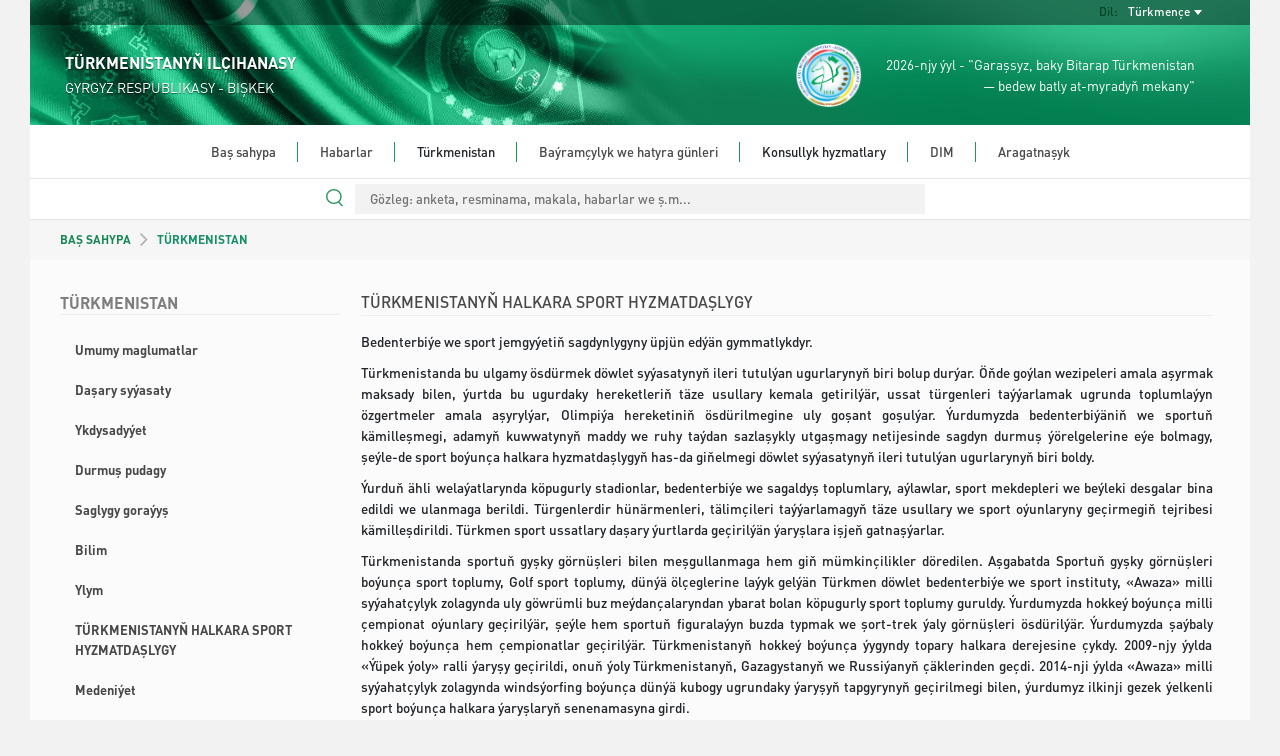

--- FILE ---
content_type: text/html; charset=UTF-8
request_url: https://kyrgyzstan.tmembassy.gov.tm/tk/turkmenistan/sport-and-international-sport-cooperation-of-turkmenistan
body_size: 28536
content:
<!DOCTYPE html>
<html dir="ltr" lang="en">

<head>
	<!--  Global site Google tag (gtag.js) -->
	<script async src="https://www.googletagmanager.com/gtag/js?id=G-4TCM7NT7HE"></script>
	<script>
		window.dataLayer = window.dataLayer || [];

		function gtag() {
			dataLayer.push(arguments);
		}

		gtag('js', new Date());

		gtag('config', 'G-4TCM7NT7HE');
	</script>

	<script async src="https://www.googletagmanager.com/gtag/js?id=G-9JB184NVC6"></script>
	<script>
		window.dataLayer = window.dataLayer || [];

		function gtag() {
			dataLayer.push(arguments);
		}

		gtag('js', new Date());

		gtag('config', 'G-9JB184NVC6');
	</script>

			<script async defer data-website-id="8c289b54-b859-4939-9b4d-f72a58981bb0" src="https://metrics.com.tm/ynamly.js"></script>
	
	
	
	<meta http-equiv="content-type" content="text/html;charset=UTF-8"/>
	<meta charset="utf-8">
	<title>	TÜRKMENISTANYŇ HALKARA SPORT HYZMATDAŞLYGY
 | BIŞKEK, GYRGYZ RESPUBLIKASY - TÜRKMENISTANYŇ ILÇIHANASY
	</title>
	<meta name="viewport" content="width=device-width, initial-scale=1.0, maximum-scale=1.0, user-scalable=no"/>

	
	<!-- Favicon -->
	<link rel="icon" sizes="16x16 32x32 48x48 64x64" href="https://kyrgyzstan.tmembassy.gov.tm/static/favicon/favicon-72.png"/>
	<!--[if IE]>
	<link rel="shortcut icon" href="favicon.ico"/>
	<![endif]-->
	<!-- Optional: Android & iPhone-->
	<link rel="apple-touch-icon-precomposed" href="https://kyrgyzstan.tmembassy.gov.tm/static/favicon/favicon-152.png"/>
	<!-- Optional: IE10 Tile.-->
	<meta name="msapplication-TileColor" content="#FFFFFF"/>
	<meta name="msapplication-TileImage" content="https://kyrgyzstan.tmembassy.gov.tm/static/favicon/favicon-144.png"/>
	<!-- Optional: ipads, androids, iphones, ...-->
	<link rel="apple-touch-icon-precomposed" sizes="152x152" href="https://kyrgyzstan.tmembassy.gov.tm/static/favicon/favicon-152.png"/>
	<link rel="apple-touch-icon-precomposed" sizes="144x144" href="https://kyrgyzstan.tmembassy.gov.tm/static/favicon/favicon-144.png"/>
	<link rel="apple-touch-icon-precomposed" sizes="120x120" href="https://kyrgyzstan.tmembassy.gov.tm/static/favicon/favicon-120.png"/>
	<link rel="apple-touch-icon-precomposed" sizes="114x114" href="https://kyrgyzstan.tmembassy.gov.tm/static/favicon/favicon-114.png"/>
	<link rel="apple-touch-icon-precomposed" sizes="72x72" href="https://kyrgyzstan.tmembassy.gov.tm/static/favicon/favicon-72.png"/>
	<link rel="apple-touch-icon-precomposed" href="https://kyrgyzstan.tmembassy.gov.tm/static/favicon/favicon-57.png"/>

	<meta name="csrf-token" content="4IscedsEJ2Iy6QRaJvnY2qxNMB2fNL4U48A7jNnn">
	<meta name="description" content="	&lt;p&gt;Bedenterbi&amp;yacute;e we sport jemgy&amp;yacute;etiň sagdynlygyny &amp;uuml;pj&amp;uuml;n ed&amp;yacute;&amp;auml;n gymmatlykdyr
">
	<meta content="" name="author"/>
	<!-- TEMPLATE LEVEL STYLESHEETS -->

	<!-- PAGE LEVEL STYLESHEETS -->
		<!-- PAGE LEVEL STYLESHEETS -->
	
	<link rel="stylesheet" type="text/css" href="https://kyrgyzstan.tmembassy.gov.tm/static/css/custom-v2.css">
	<link rel="stylesheet" type="text/css" href="https://kyrgyzstan.tmembassy.gov.tm/static/css/app-3f919b97.css">
	<script type="text/javascript" src="https://kyrgyzstan.tmembassy.gov.tm/static/js/jquery.min.js"></script>

	<style>
		#header .info-wrapper {
			height: 100px;
			padding: 17px 35px;
		}

		@media (max-width: 991px) {
			.social-links {
				justify-content: center;
			}
		}

		#section-news .news-wrapper .latest-news-wrapper .rss .rss-logo.hover {
			top: 1px;
		}

		#section-news .news-wrapper .latest-news-wrapper .rss .rss-logo:not(.hover) {
			opacity: 0;
		}

		#section-news .news-wrapper .latest-news-wrapper .rss:hover .rss-logo:not(.hover) {
			opacity: 1;
		}
	</style>
</head>

<body>
<div class="content-wrapper">

	<style>
	#nav-bar ul ul li {
		white-space: normal;
		width: 350px;
	}
	#header #language-bar ul.langs.anim{
		max-width: 200px;
	}
	#nav-bar .nav ul li.open ul {
		max-height: 3000px !important;
	}
</style>
<header id="header">
	<div class="head-bg">
		<div id="language-bar">
			<ul class="langs text-capitalize">
														<li>
						<a rel="alternate" hreflang="en"
							 href="https://kyrgyzstan.tmembassy.gov.tm/en/turkmenistan/sport-and-international-sport-cooperation-of-turkmenistan">
							English
						</a>
					</li>
																										<li>
						<a rel="alternate" hreflang="ru"
							 href="https://kyrgyzstan.tmembassy.gov.tm/ru/turkmenistan/sport-and-international-sport-cooperation-of-turkmenistan">
							Русский
						</a>
					</li>
							</ul>

			<div class="language-dropdown">
				<div class="language">Dil:</div>
				<div class="language-selected text-capitalize">Türkmençe</div>
			</div>
		</div>
		<div class="info-wrapper">
			<div class="d-flex align-items-center h-100">
				<div class="embassy" style="flex-grow: 1">
					<p class="big fw-semibold">TÜRKMENISTANYŇ ILÇIHANASY</p>
					<p class="small">GYRGYZ RESPUBLIKASY - BIŞKEK</p>
				</div>
				<div class="text text-right d-none d-lg-flex align-items-center h-100">
					<img src="https://kyrgyzstan.tmembassy.gov.tm/static/assets/img/2026.png" class="h-100">
					<p class="year-info fs-4">2026-njy ýyl - "Garaşsyz, baky Bitarap Türkmenistan<br> &mdash; bedew batly at-myradyň mekany"</p>
				</div>
			</div>
		</div>
	</div>
	<div id="nav-bar">
		<img src="https://kyrgyzstan.tmembassy.gov.tm/static/assets/img/year-logo.png" class="year-slogan hidden"
				 style="position: absolute; z-index: 100; top: 20px; left: 25px; height: 93px;">
		<div class="search-wrapper ">
			<form action="https://kyrgyzstan.tmembassy.gov.tm/tk/search" method="GET" autocomplete="off">
				<input type="search" name="query" value=""
							 placeholder="Gözleg: anketa, resminama, makala, habarlar we ş.m...">
			</form>
		</div>
		<div class="search-line "></div>
		<div class="mobile-menu">
			<div class="menu-open">
				<div class="o-grid__item menu-lines">
					<button class="c-hamburger c-hamburger--htx">
						<span>toggle menu</span>
					</button>
				</div>
				<span class="fs-4">Menýu</span>
			</div>
		</div>
		<div class="nav">
			<ul class="dropdown mx-auto"><li class="home"><a href="https://kyrgyzstan.tmembassy.gov.tm/tk" target=>Baş sahypa</a></li><li class="home"><a href="https://kyrgyzstan.tmembassy.gov.tm/tk/news" target=>Habarlar</a></li><li class="home">Türkmenistan<ul class="dropdown mx-auto"><li><a href="https://kyrgyzstan.tmembassy.gov.tm/tk/turkmenistan/general-information" target=>Umumy maglumatlar</a></li><li><a href="https://kyrgyzstan.tmembassy.gov.tm/tk/turkmenistan/foreign-policy" target=>Daşary syýasaty</a></li><li><a href="https://kyrgyzstan.tmembassy.gov.tm/tk/turkmenistan/economy" target=>Ykdysadyýet</a></li><li><a href="https://kyrgyzstan.tmembassy.gov.tm/tk/turkmenistan/social-sphere" target=>Durmuş pudagy</a></li><li><a href="https://kyrgyzstan.tmembassy.gov.tm/tk/turkmenistan/healthcare" target=>Saglygy goraýyş</a></li><li><a href="https://kyrgyzstan.tmembassy.gov.tm/tk/turkmenistan/education" target=>Bilim</a></li><li><a href="https://kyrgyzstan.tmembassy.gov.tm/tk/turkmenistan/science" target=>Ylym</a></li><li><a href="https://kyrgyzstan.tmembassy.gov.tm/tk/turkmenistan/sport-and-international-sport-cooperation-of-turkmenistan" target=>TÜRKMENISTANYŇ HALKARA SPORT HYZMATDAŞLYGY</a></li><li><a href="https://kyrgyzstan.tmembassy.gov.tm/tk/turkmenistan/culture" target=>Medeniýet</a></li><li><a href="https://kyrgyzstan.tmembassy.gov.tm/tk/turkmenistan/tourism" target=>Syýahatçylyk</a></li><li><a href="https://kyrgyzstan.tmembassy.gov.tm/tk/turkmenistan/awaza-national-tourist-zone" target=>«AWAZA» Milli syýahatçylyk zolagy</a></li><li><a href="https://kyrgyzstan.tmembassy.gov.tm/tk/turkmenistan/yupek-yoly" target=>Täze «ÝÜPEK ÝOLY» kottedj şäherçesi</a></li></ul></li><li class="home"><a href="https://kyrgyzstan.tmembassy.gov.tm/tk/the-list-of-holidays-and-memorial-dates" target=>Baýramçylyk we hatyra günleri</a></li><li class="home">Konsullyk hyzmatlary<ul class="dropdown mx-auto"><li><a href="https://kyrgyzstan.tmembassy.gov.tm/tk/consular-services/consular-service-of-turkmenistan" target=>Türkmenistanyň konsullyk gullugy</a></li><li><a href="https://kyrgyzstan.tmembassy.gov.tm/tk/consular-services/vykhod-iz-grazhdanstva-turkmenistana" target=>Türkmenistanyň raýatlygyndan çykmak</a></li><li><a href="https://kyrgyzstan.tmembassy.gov.tm/tk/consular-services/oporniy-list" target=>Подтверждение  гражданства</a></li><li><a href="https://kyrgyzstan.tmembassy.gov.tm/tk/consular-services/application" target=>Wiza resmileşdirmegiň düzgünleri</a></li></ul></li><li class="home"><a href="http://www.mfa.gov.tm/tk" target=_blank>DIM</a></li><li class="home last"><a href="https://kyrgyzstan.tmembassy.gov.tm/tk/contacts" target=>Aragatnaşyk</a></li></ul>
		</div>
	</div>
	<div class="search-bar">
		<div class="search-wrapper ">
			<form action="https://kyrgyzstan.tmembassy.gov.tm/tk/search" method="GET" autocomplete="off">
				<input type="search" name="query" value=""
							 placeholder="Gözleg: anketa, resminama, makala, habarlar we ş.m...">
				<div class="search-line"></div>
				<img src="https://kyrgyzstan.tmembassy.gov.tm/static/assets/img/search.svg" class="search-icon" width="17px;">
			</form>
		</div>
	</div>
</header>

		<div id="section-consular-services pb-5" class="mid-container">
		<section class="row breadcrumbs-wrapper g-0">
			<div class="col-md-12">
				<div class="breadcrumbs ps-4 ps-md-5 fw-semibold">
					<a href="https://kyrgyzstan.tmembassy.gov.tm/tk" class="text-success">BAŞ SAHYPA</a>
																		<img src="https://kyrgyzstan.tmembassy.gov.tm/static/assets/img/breadcrumb_arrow.svg" alt="/">
															TÜRKMENISTAN
																																	</div>
			</div>
		</section>

		<div class="consular px-4 px-md-5 py-4">
			<div class="row">
				<div class="col-sm-3 order-1 order-sm-0">
					<h4 class="main-title bold">
						TÜRKMENISTAN
					</h4>
					<div>
						<ul class="nav content-nav d-block">
															<li >
																			<a class="bold" href="https://kyrgyzstan.tmembassy.gov.tm/tk/turkmenistan/general-information">Umumy maglumatlar</a>
																	</li>
															<li >
																			<a class="bold" href="https://kyrgyzstan.tmembassy.gov.tm/tk/turkmenistan/foreign-policy">Daşary syýasaty</a>
																	</li>
															<li >
																			<a class="bold" href="https://kyrgyzstan.tmembassy.gov.tm/tk/turkmenistan/economy">Ykdysadyýet</a>
																	</li>
															<li >
																			<a class="bold" href="https://kyrgyzstan.tmembassy.gov.tm/tk/turkmenistan/social-sphere">Durmuş pudagy</a>
																	</li>
															<li >
																			<a class="bold" href="https://kyrgyzstan.tmembassy.gov.tm/tk/turkmenistan/healthcare">Saglygy goraýyş</a>
																	</li>
															<li >
																			<a class="bold" href="https://kyrgyzstan.tmembassy.gov.tm/tk/turkmenistan/education">Bilim</a>
																	</li>
															<li >
																			<a class="bold" href="https://kyrgyzstan.tmembassy.gov.tm/tk/turkmenistan/science">Ylym</a>
																	</li>
															<li 									class=active
									>
																			<a class="bold" href="https://kyrgyzstan.tmembassy.gov.tm/tk/turkmenistan/sport-and-international-sport-cooperation-of-turkmenistan">TÜRKMENISTANYŇ HALKARA SPORT HYZMATDAŞLYGY</a>
																	</li>
															<li >
																			<a class="bold" href="https://kyrgyzstan.tmembassy.gov.tm/tk/turkmenistan/culture">Medeniýet</a>
																	</li>
															<li >
																			<a class="bold" href="https://kyrgyzstan.tmembassy.gov.tm/tk/turkmenistan/tourism">Syýahatçylyk</a>
																	</li>
															<li >
																			<a class="bold" href="https://kyrgyzstan.tmembassy.gov.tm/tk/turkmenistan/awaza-national-tourist-zone">«AWAZA» Milli syýahatçylyk zolagy</a>
																	</li>
															<li >
																			<a class="bold" href="https://kyrgyzstan.tmembassy.gov.tm/tk/turkmenistan/yupek-yoly">Täze «ÝÜPEK ÝOLY» kottedj şäherçesi</a>
																	</li>
													</ul>
					</div>
				</div>

				<div class="col-sm-9 px-4 order-0 order-sm-1">
					<h5 class="main-title semi-bold fs-3 h-auto text-wrap">TÜRKMENISTANYŇ HALKARA SPORT HYZMATDAŞLYGY</h5>
					<div class="text-links text-justify fs-4 overflow-auto">
												<p>Bedenterbi&yacute;e we sport jemgy&yacute;etiň sagdynlygyny &uuml;pj&uuml;n ed&yacute;&auml;n gymmatlykdyr.</p>

<p>T&uuml;rkmenistanda bu ulgamy &ouml;sd&uuml;rmek d&ouml;wlet sy&yacute;asatynyň ileri tutul&yacute;an ugurlarynyň biri bolup dur&yacute;ar. &Ouml;ňde go&yacute;lan wezipeleri amala aşyrmak maksady bilen, &yacute;urtda bu ugurdaky hereketleriň t&auml;ze usullary kemala getiril&yacute;&auml;r, ussat t&uuml;rgenleri ta&yacute;&yacute;arlamak ugrunda toplumla&yacute;yn &ouml;zgertmeler amala aşyryl&yacute;ar, Olimpi&yacute;a hereketiniň &ouml;sd&uuml;rilmegine uly goşant goşul&yacute;ar. &Yacute;urdumyzda bedenterbi&yacute;&auml;niň we sportuň k&auml;milleşmegi, adamyň kuwwatynyň maddy we ruhy ta&yacute;dan sazlaşykly utgaşmagy netijesinde sagdyn durmuş &yacute;&ouml;relgelerine e&yacute;e bolmagy, şe&yacute;le-de sport bo&yacute;un&ccedil;a halkara hyzmatdaşlygyň has-da giňelmegi d&ouml;wlet sy&yacute;asatynyň ileri tutul&yacute;an ugurlarynyň biri boldy.</p>

<p>&Yacute;urduň &auml;hli wela&yacute;atlarynda k&ouml;pugurly stadionlar, bedenterbi&yacute;e we sagaldyş toplumlary, a&yacute;lawlar, sport mekdepleri we be&yacute;leki desgalar bina edildi we ulanmaga berildi. T&uuml;rgenlerdir h&uuml;n&auml;rmenleri, t&auml;lim&ccedil;ileri ta&yacute;&yacute;arlamagyň t&auml;ze usullary we sport o&yacute;unlaryny ge&ccedil;irmegiň tejribesi k&auml;milleşdirildi. T&uuml;rkmen sport ussatlary daşary &yacute;urtlarda ge&ccedil;iril&yacute;&auml;n &yacute;aryşlara işjeň gatnaş&yacute;arlar.</p>

<p>T&uuml;rkmenistanda sportuň gyşky g&ouml;rn&uuml;şleri bilen meşgullanmaga hem giň m&uuml;mkin&ccedil;ilikler d&ouml;redilen. Aşgabatda Sportuň gyşky g&ouml;rn&uuml;şleri bo&yacute;un&ccedil;a sport toplumy, Golf sport toplumy, d&uuml;n&yacute;&auml; &ouml;l&ccedil;eglerine la&yacute;yk gel&yacute;&auml;n T&uuml;rkmen d&ouml;wlet bedenterbi&yacute;e we sport instituty, &laquo;Awaza&raquo; milli sy&yacute;ahat&ccedil;ylyk zolagynda uly g&ouml;wr&uuml;mli buz me&yacute;dan&ccedil;alaryndan ybarat bolan k&ouml;pugurly sport toplumy guruldy. &Yacute;urdumyzda hokke&yacute; bo&yacute;un&ccedil;a milli &ccedil;empionat o&yacute;unlary ge&ccedil;iril&yacute;&auml;r, şe&yacute;le hem sportuň figurala&yacute;yn buzda typmak we şort-trek &yacute;aly g&ouml;rn&uuml;şleri &ouml;sd&uuml;ril&yacute;&auml;r. &Yacute;urdumyzda şa&yacute;baly hokke&yacute; bo&yacute;un&ccedil;a hem &ccedil;empionatlar ge&ccedil;iril&yacute;&auml;r. T&uuml;rkmenistanyň hokke&yacute; bo&yacute;un&ccedil;a &yacute;ygyndy topary halkara derejesine &ccedil;ykdy. 2009-njy &yacute;ylda &laquo;&Yacute;&uuml;pek &yacute;oly&raquo; ralli &yacute;aryşy ge&ccedil;irildi, onuň &yacute;oly T&uuml;rkmenistanyň, Gazagystanyň we Russi&yacute;anyň &ccedil;&auml;klerinden ge&ccedil;di. 2014-nji &yacute;ylda &laquo;Awaza&raquo; milli sy&yacute;ahat&ccedil;ylyk zolagynda winds&yacute;orfing bo&yacute;un&ccedil;a d&uuml;n&yacute;&auml; kubogy ugrundaky &yacute;aryşyň tapgyrynyň ge&ccedil;irilmegi bilen, &yacute;urdumyz ilkinji gezek &yacute;elkenli sport bo&yacute;un&ccedil;a halkara &yacute;aryşlaryň senenamasyna girdi.</p>

<p>Sport ulgamynda amala aşyryl&yacute;an &ouml;zgertmeler sport ussatlygyň &yacute;okary derejelere &ccedil;ykmagyna hem &yacute;ardam ed&yacute;&auml;r. Bedenterbi&yacute;&auml;niň we sportuň &ouml;s&uuml;şi &laquo;Bedenterbi&yacute;e we sport hakynda&raquo;, &laquo;At&ccedil;ylyk we atly sport hakynda&raquo;, &laquo;&Yacute;aşlar barada d&ouml;wlet sy&yacute;asaty hakynda&raquo;, &laquo;Me&yacute;letin&ccedil;ilik hakynda&raquo;, şe&yacute;le-de &laquo;Sportda dopinge garşy g&ouml;reşmek hakynda&raquo; T&uuml;rkmenistanyň Kanunlarynda berkidilen.</p>

<p>Bu ugurda halkara hyzmatdaşlygyny has-da berkitmek, şe&yacute;le hem b&uuml;tind&uuml;n&yacute;&auml; olimpi&yacute;a hereketine goşulyşmak &uuml;&ccedil;in T&uuml;rkmenistan BMG-niň Bilim, ylym we medeni&yacute;et bo&yacute;un&ccedil;a &yacute;&ouml;riteleşdirilen edarasynyň sportda doping serişdelerini ulanmaklyga garşy g&ouml;reşi bo&yacute;un&ccedil;a Halkara Konwensi&yacute;asyny tassyklady, Olimpi&yacute;a nyşanlaryny gorap saklamak baradaky Na&yacute;robi ylalaşygyna goşuldy. &Yacute;urtda Milli antidoping agentligi d&ouml;redildi.</p>

<p>T&uuml;rkmenistan halkara sport hyzmatdaşlygy d&uuml;ş&uuml;njesine &yacute;okary ynsanperwer manyny ber&yacute;&auml;r we ony g&ouml;n&uuml;den-g&ouml;ni BMG-niň 2030-njy &yacute;yla &ccedil;enli Durnukly &Ouml;s&uuml;ş Maksatlarynyň kabul edilmegi bilen baglanyşdyr&yacute;ar. 2017-nji &yacute;ylyň 15-nji sent&yacute;abrynda BMG-niň Adam hukuklary bo&yacute;un&ccedil;a geňeşiniň 36-njy mejlisinde T&uuml;rkmenistanyň başlangyjy bilen, &laquo;Bosgunlaryň olimpik &yacute;ygyndysynyň parahat&ccedil;ylygy we adam hukuklaryny berkitmek bo&yacute;un&ccedil;a gymmatly goşandyny h&ouml;weslendirmek bo&yacute;un&ccedil;a&raquo; atly &yacute;&uuml;zlenme kabul edildi. &Yacute;urdumyzyň başlangyjy esasynda BMG-niň Baş Assamble&yacute;asy m&ouml;h&uuml;m resminamalary: 3-nji i&yacute;uny B&uuml;tind&uuml;n&yacute;&auml; welosiped g&uuml;ni h&ouml;km&uuml;nde yglan etmek barada, &laquo;Birleşen Milletler Guramasynyň o&yacute;unlary&raquo; atly Kararnamalary kabul edildi.</p>

<p>T&uuml;rkmenistanda sportda netijeli halkara hyzmatdaşlygy alyp barmagyň d&uuml;&yacute;p esaslary go&yacute;uldy. Şu babatda, 60-dan gowrak d&ouml;wlet bilen ikitarapla&yacute;yn esasda sport ulgamyndaky hyzmatdaşlyk hereketleri d&uuml;zg&uuml;nleşdiril&yacute;&auml;r. Bulardan başga-da, sport bo&yacute;un&ccedil;a hyzmatdaşlyk meselesi d&ouml;wlet baştutanlarynyň saparlarynyň dowamynda kabul edil&yacute;&auml;n jarnamalarda we be&yacute;annamalarda, şe&yacute;le hem ykdysady hyzmatdaşlygy &ouml;sd&uuml;rmek bo&yacute;un&ccedil;a h&ouml;k&uuml;metara bilelikd&auml;ki toparlaryň jemle&yacute;ji resminamalarynda &ouml;z mynasyp ornuny tap&yacute;ar.</p>

<p>Halkara sport hyzmatdaşlygy ulgamynda hem-de sport diplomati&yacute;asyny &ouml;sd&uuml;rmek bo&yacute;un&ccedil;a esasy m&ouml;h&uuml;m ugurlaryň biri hem d&uuml;n&yacute;&auml;de t&uuml;rkmen milli g&ouml;reşini yzygider &yacute;a&yacute;ratmak bolup dur&yacute;ar. 2015-nji &yacute;yldan başlap Aşgabatda B&uuml;tind&uuml;n&yacute;&auml; g&ouml;reş federasi&yacute;asynyň ştab-kwartirasy &ouml;z işine başlady. Sportuň bu g&ouml;rn&uuml;şi bo&yacute;un&ccedil;a milli federasi&yacute;alar 20-den gowrak d&ouml;wletde hereket ed&yacute;&auml;r. 2017-nji &yacute;ylda &Yacute;ewropa, Afrika we G&uuml;norta Amerikanyň yklym federasi&yacute;alary d&ouml;redildi we t&uuml;rkmen milli g&ouml;reşi bo&yacute;un&ccedil;a &Yacute;ewropanyň we Afrikanyň &ccedil;empionatlary ge&ccedil;irildi. T&uuml;rkmen milli g&ouml;reşini d&uuml;n&yacute;&auml; &yacute;a&yacute;ratmak ugrundaky işler h&auml;zirki wagtda hem dowam etdiril&yacute;&auml;r.</p>

<p>T&uuml;rkmenistan halkara sport hyzmatdaşlygynyň merkezleriniň biri h&ouml;km&uuml;nde ykrar edildi. Bu işjeň hyzmatdaşlygyň &ccedil;&auml;klerinde Halkara Olimpi&yacute;a Komiteti, BMG-niň &Ouml;s&uuml;şiň we parahat&ccedil;ylygyň hatyrasyna sport bo&yacute;un&ccedil;a halkara b&yacute;urosy, &Yacute;UNESKO-nyň Bedenterbi&yacute;e we sport bo&yacute;un&ccedil;a h&ouml;k&uuml;metara komiteti, Azi&yacute;anyň Olimpi&yacute;a Geňeşi bilen parahat&ccedil;ylygyň we ynsanperwerligiň pugtalandyrylmagyny şertlendir&yacute;&auml;n gatnaşyklaryň gerimi giňe&yacute;&auml;r.</p>

<p>2017-nji &yacute;ylyň 17-27-nji sent&yacute;abrynda Aşgabatda &laquo;Sagdynlyk. Ruhubelentlik. Dostluk&raquo; şygary astynda &Yacute;apyk binalarda we s&ouml;weş sungaty bo&yacute;un&ccedil;a V Azi&yacute;a o&yacute;unlary ge&ccedil;irildi. &laquo;Aşgabat-2017-niň&raquo; &yacute;aryşlaryna 45 Azi&yacute;a d&ouml;wletinden hem-de Okeani&yacute;anyň 19 d&ouml;wletinden t&uuml;rgenler gatnaşdy. Bu &yacute;aryşlara bosgunlaryň sport topary hem şe&yacute;le derejed&auml;ki b&auml;sleşige ilkinji gezek gatnaşdy. Bu O&yacute;unlarda t&uuml;rkmen t&uuml;rgenleri &uuml;st&uuml;nlikli &ccedil;ykyş edip, jemi 245 medal, şol&nbsp; sanda 89 &ndash; altyn, 70-k&uuml;m&uuml;ş we 86- b&uuml;r&uuml;n&ccedil; medal gazandylar. &nbsp;</p>

<p>B&auml;sleşikler Aşgabatda O&yacute;unlar &uuml;&ccedil;in &yacute;&ouml;rite gurlan, Merkezi Azi&yacute;a sebitinde deňi-ta&yacute;y bolmadyk Olimpi&yacute;a ş&auml;her&ccedil;esinde ge&ccedil;irildi. Ş&auml;her&ccedil;ede 40-dan gowrak d&uuml;rli desgalar gurlyp, olaryň ikisi Ginnesiň B&uuml;tind&uuml;n&yacute;&auml; rekordlar kitabyna girizildi - Olimpi&yacute;a stadionynyň &yacute;okarsynda &yacute;erleşdirilen atyň d&uuml;n&yacute;&auml;de iň uly &ccedil;eper-monumental şekili we d&uuml;n&yacute;&auml;de &uuml;sti &yacute;apyk iň uly sportuň suw g&ouml;rn&uuml;şleriniň toplumydyr.</p>

<p>&Yacute;apyk binalarda we s&ouml;weş sungaty bo&yacute;un&ccedil;a V Azi&yacute;a o&yacute;unlary &yacute;urdumyzda abra&yacute;ly halkara &yacute;aryşlarynyň has giňden &yacute;a&yacute;baňlandyrylyp ge&ccedil;irilmegine uly itergi berdi. Soňky &yacute;yllarda &laquo;Amul-Hazar-2018&raquo; halkara awtorallisi, Agyr atletika bo&yacute;un&ccedil;a d&uuml;n&yacute;&auml; &ccedil;empionaty, Be&yacute;ik &yacute;&uuml;pek &yacute;olunuň ugry bo&yacute;un&ccedil;a ylgaw &yacute;aryşlary hem-de k&ouml;p&ccedil;&uuml;likle&yacute;in welosipedli &yacute;&ouml;rişler, Kuraş bo&yacute;un&ccedil;a d&uuml;n&yacute;&auml; &ccedil;emponaty, 10-lar&ccedil;a d&ouml;wletleriň gatnaşmagynda hokke&yacute; bo&yacute;un&ccedil;a halkara &yacute;aryşy-2024 we be&yacute;leki halkara &ccedil;&auml;reler ge&ccedil;irildi. &Yacute;aponi&yacute;ada 2021-nji &yacute;ylda ge&ccedil;irilen XXXII tomusky Olimpi&yacute;a o&yacute;unlarynda T&uuml;rkmenistanyň milli &yacute;ygyndy toparynyň t&uuml;rgenleriniň mynasyp wekil&ccedil;ilik etmekleri, t&uuml;rkmen sportynyň taryhynda ilkinji Olimpi&yacute;a medalynyň gazanylmagy d&ouml;wletimizde sporty &ouml;sd&uuml;rm&auml;ge uly &uuml;ns beril&yacute;&auml;ndigine şa&yacute;atlyk ed&yacute;&auml;r.</p>

<p>T&uuml;rkmenistan sebit we d&uuml;n&yacute;&auml;de rejesind&auml;ki iri sport &yacute;aryşlary guramak hem-de ge&ccedil;irmek &uuml;&ccedil;in uly tejrib&auml; hem m&uuml;mkin&ccedil;ilige e&yacute;edir. Halkara &yacute;aryşlara işjeň gatnaş&yacute;an t&uuml;rkmen t&uuml;rgenleriniň gazan&yacute;an &uuml;st&uuml;nlikleri we &yacute;eňişleri bu ulgamda durmuşa ge&ccedil;iril&yacute;&auml;n strategi&yacute;anyň netijeliliginiň a&yacute;dyň subutnamasydyr. Bularyň &auml;hlisi T&uuml;rkmenistanyň d&uuml;n&yacute;&auml; derejesinde sport d&ouml;wleti h&ouml;km&uuml;nde abra&yacute;ynyň has-da &yacute;okarlanmagyna &yacute;ardam ed&yacute;&auml;r.</p>
					</div>
				</div>

							</div>
		</div>
	</div>

		<footer id="footer">
	<div class="links">
		<div class="row">
			<div class="col-12 col-md-6 col-lg-3">
				<div class="link-block">
					<p class="title">Gysga ýol</p>
					<ul>
						
					</ul>
				</div>
			</div>
			<div class="col-12 col-md-6 col-lg-3">
				<div class="link-block">
					<p class="title">Konsullyk hyzmatlary</p>
					<ul>
													<li><a href="https://kyrgyzstan.tmembassy.gov.tm/tk/consular-services/consular-service-of-turkmenistan">Türkmenistanyň konsullyk gullugy</a>
							</li>
													<li><a href="https://kyrgyzstan.tmembassy.gov.tm/tk/consular-services/oporniy-list">Подтверждение  гражданства</a>
							</li>
													<li><a href="https://kyrgyzstan.tmembassy.gov.tm/tk/consular-services/application">Wiza resmileşdirmegiň düzgünleri</a>
							</li>
													<li><a href="https://kyrgyzstan.tmembassy.gov.tm/tk/consular-services/vykhod-iz-grazhdanstva-turkmenistana">Türkmenistanyň raýatlygyndan çykmak</a>
							</li>
											</ul>
				</div>
			</div>
			<div class="col-12 col-md-6 col-lg-3">
				<div class="link-block">
					<p class="title">Türkmenistan barada</p>
					<ul>
													<li><a
									href="https://kyrgyzstan.tmembassy.gov.tm/tk/turkmenistan/general-information">Umumy maglumatlar</a>
							</li>
													<li><a
									href="https://kyrgyzstan.tmembassy.gov.tm/tk/turkmenistan/foreign-policy">Daşary syýasaty</a>
							</li>
													<li><a
									href="https://kyrgyzstan.tmembassy.gov.tm/tk/turkmenistan/economy">Ykdysadyýet</a>
							</li>
													<li><a
									href="https://kyrgyzstan.tmembassy.gov.tm/tk/turkmenistan/awaza-national-tourist-zone">«AWAZA» Milli syýahatçylyk zolagy</a>
							</li>
													<li><a
									href="https://kyrgyzstan.tmembassy.gov.tm/tk/turkmenistan/social-sphere">Durmuş pudagy</a>
							</li>
													<li><a
									href="https://kyrgyzstan.tmembassy.gov.tm/tk/turkmenistan/healthcare">Saglygy goraýyş</a>
							</li>
													<li><a
									href="https://kyrgyzstan.tmembassy.gov.tm/tk/turkmenistan/education">Bilim</a>
							</li>
													<li><a
									href="https://kyrgyzstan.tmembassy.gov.tm/tk/turkmenistan/science">Ylym</a>
							</li>
													<li><a
									href="https://kyrgyzstan.tmembassy.gov.tm/tk/turkmenistan/sport-and-international-sport-cooperation-of-turkmenistan">TÜRKMENISTANYŇ HALKARA SPORT HYZMATDAŞLYGY</a>
							</li>
													<li><a
									href="https://kyrgyzstan.tmembassy.gov.tm/tk/turkmenistan/tourism">Syýahatçylyk</a>
							</li>
													<li><a
									href="https://kyrgyzstan.tmembassy.gov.tm/tk/turkmenistan/culture">Medeniýet</a>
							</li>
													<li><a
									href="https://kyrgyzstan.tmembassy.gov.tm/tk/turkmenistan/yupek-yoly">Täze «ÝÜPEK ÝOLY» kottedj şäherçesi</a>
							</li>
											</ul>
				</div>
			</div>
			<div class="col-12 col-md-6 col-lg-3">
				<div class="link-block">
					<p class="title">Habarlaşmak üçin</p>
					<ul class="last no-bottom-border contacts">
													<li class="uppercase">Ilçihana:</li>
												<li>TEL: +996 312 88-12-32</li>
						<li>FAX: +996 312 88-12-33</li>
						<li>SALGY: Bishkek, st.Baitik-Baatir, 9</li>
						<li>E-MAIL: kyrgyzstan@mfa.gov.tm</li>
																				<br>
							<li class="uppercase">Konsullyk:</li>
							<li>TEL: +996 312 88-12-32</li>
							<li>FAX: +996 312 88-12-33</li>
							<li>SALGY: Bishkek, st.Baitik-Baatir, 9</li>
							<li>E-MAIL: kyrgyzstan@mfa.gov.tm</li>
						
						<li class="m-t-10">
							<p class="detail all-caps bold">Kabulhana</p>

															<p class="detail">
									Du, Si, Ça, Pe, An
									:
									9:00 - 18:00
								</p>
							
							<p class="detail all-caps bold">Jaň merkezi</p>

															<p class="detail">
									Du, Si, Ça, Pe, An
									:
									9:00 - 18:00
								</p>
							
															<p class="detail all-caps bold">Arakesme</p>
								<p class="detail">
									13:00 - 14:00
								</p>
													</li>
						<li>
															<p class="detail all-caps bold">BIZ SOSIAL MEDIÝADA</p>
								<div class="row social-media-links"
										 style="display: flex; align-items: center; padding-left: 5px; padding-right: 15px">
																			<a href="https://www.instagram.com/embassy.tm.in.kr/" target="_blank"><img
												src="https://kyrgyzstan.tmembassy.gov.tm/static/assets/img/instagram_bw.svg" alt="instagram"></a>
																																																					</div>
													</li>
					</ul>
				</div>
			</div>
		</div>
	</div>
</footer>

	<footer id="footer-bottom">
		<p>This site is managed by The MFA of Turkmenistan.</p>
		<p>All rights reserved. © 2023</p>
	</footer>
</div>

<!-- BEGIN TEMPLATE LEVEL SCRIPTS -->
<script type="text/javascript" src="https://kyrgyzstan.tmembassy.gov.tm/static/assets/plugins/modernizr.custom.js"></script>
<script type="text/javascript" src="https://kyrgyzstan.tmembassy.gov.tm/static/js/bootstrap5.bundle.min.js"></script>
<script type="text/javascript" src="https://kyrgyzstan.tmembassy.gov.tm/static/assets/plugins/jquery.unveil.js"></script>
<script type="text/javascript" src="https://kyrgyzstan.tmembassy.gov.tm/static/js/scripts-v2.js"></script>
<!-- END TEMPLATE LEVEL SCRIPTS-->

<script>
	$(function () {
		$("img").unveil();
	});
</script>

<!-- BEGIN TEMPLATE LEVEL SCRIPTS -->
<!-- END TEMPLATE LEVEL SCRIPTS -->
</body>

</html>
